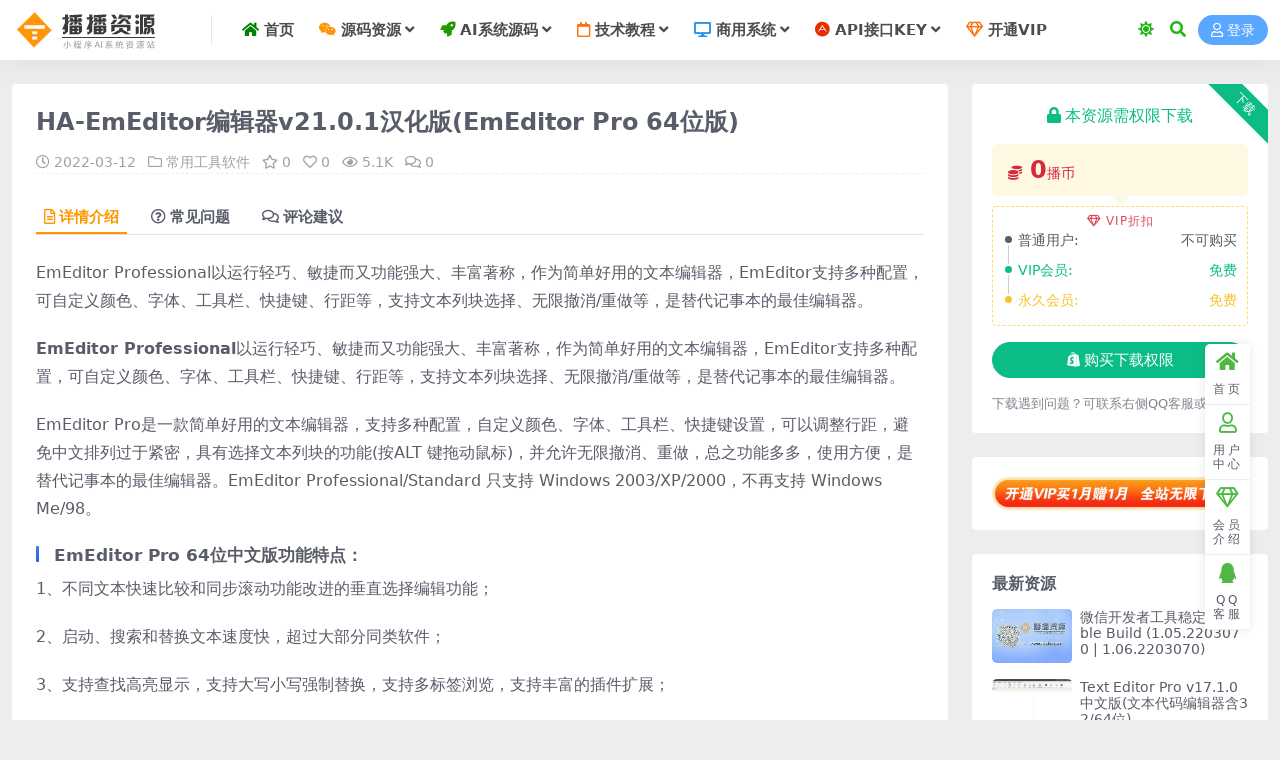

--- FILE ---
content_type: text/html; charset=UTF-8
request_url: https://www.ttbobo.com/888.html
body_size: 12864
content:
<!DOCTYPE html>
<html lang="zh-CN" data-bs-theme="light">
<head>
	<meta http-equiv="Content-Type" content="text/html; charset=UTF-8">
	<meta name="viewport" content="width=device-width, initial-scale=1">
	<link rel="profile" href="https://gmpg.org/xfn/11">
	<meta name='robots' content='max-image-preview:large, index, follow' />
<title>HA-EmEditor编辑器v21.0.1汉化版(EmEditor Pro 64位版) – 播播资源</title>
<meta name="description" content="EmEditor Professional以运行轻巧、敏捷而又功能强大、丰富著称，作为简单好用的文本编辑器，EmEditor支持多种配置，可自定义颜色、字体、工具栏、快捷键、行距等，支持文本列块选择、" />
<link href="https://img.cxhao.com/2024/08/20240830172552685.png" rel="icon">
<link rel='stylesheet' id='leaflet-css-css' href='https://www.ttbobo.com/wp-content/plugins/meow-lightbox/app/style.min.css?ver=1753612446' media='all' />
<link rel='stylesheet' id='csf-fa5-css' href='https://www.ttbobo.com/wp-content/themes/riprov8/assets/css/font-awesome/css/all.min.css?ver=5.15.4' media='all' />
<link rel='stylesheet' id='csf-fa5-v4-shims-css' href='https://www.ttbobo.com/wp-content/themes/riprov8/assets/css/font-awesome/css/v4-shims.min.css?ver=5.15.4' media='all' />
<link rel='stylesheet' id='main-css' href='https://www.ttbobo.com/wp-content/themes/riprov8/assets/css/main.min.css?ver=8.3' media='all' />
<link rel='stylesheet' id='codecolorer-css' href='https://www.ttbobo.com/wp-content/plugins/codecolorer/codecolorer.css?ver=0.10.1' media='screen' />
<script src="https://www.ttbobo.com/wp-includes/js/dist/hooks.min.js?ver=2810c76e705dd1a53b18" id="wp-hooks-js"></script>
<script src="https://www.ttbobo.com/wp-includes/js/dist/i18n.min.js?ver=5e580eb46a90c2b997e6" id="wp-i18n-js"></script>
<script id="wp-i18n-js-after">
wp.i18n.setLocaleData( { 'text direction\u0004ltr': [ 'ltr' ] } );
</script>
<script id="mwl-build-js-js-extra">
var mwl_settings = {"api_url":"https:\/\/www.ttbobo.com\/wp-json\/meow-lightbox\/v1\/","rest_nonce":"861c21fde5","plugin_url":"https:\/\/www.ttbobo.com\/wp-content\/plugins\/meow-lightbox\/classes\/","settings":{"rtf_slider_fix":false,"engine":"default","backdrop_opacity":85,"theme":"dark","orientation":"auto","selector":".entry-content, .gallery, .mgl-gallery, .wp-block-gallery,  .wp-block-image","selector_ahead":false,"deep_linking":false,"deep_linking_slug":"mwl","social_sharing":false,"social_sharing_facebook":true,"social_sharing_twitter":true,"social_sharing_pinterest":true,"separate_galleries":false,"animation_toggle":"none","animation_speed":"normal","low_res_placeholder":false,"wordpress_big_image":false,"right_click_protection":true,"magnification":true,"anti_selector":".blog, .archive, .emoji, .attachment-post-image, .no-lightbox","preloading":false,"download_link":false,"caption_source":"caption","caption_ellipsis":true,"exif":{"title":true,"caption":true,"camera":true,"lens":true,"date":false,"date_timezone":false,"shutter_speed":true,"aperture":true,"focal_length":true,"iso":true,"keywords":false},"slideshow":{"enabled":false,"timer":3000},"map":{"enabled":false}}};
</script>
<script src="https://www.ttbobo.com/wp-content/plugins/meow-lightbox/app/lightbox.js?ver=1753612446" id="mwl-build-js-js"></script>
<script src="https://www.ttbobo.com/wp-content/themes/riprov8/assets/js/jquery.min.js?ver=3.6.0" id="jquery-js"></script>
<link rel="canonical" href="https://www.ttbobo.com/888.html" />
<style type="text/css">
@media (min-width: 1200px){ .container-xl, .container-lg, .container-md, .container-sm, .container { max-width: 1500px; } }.section-title {font-size: 18px;font-weight: 500;letter-spacing: .2px;margin-bottom: 40px;position: relative;text-align: left;}
.section-title:before {background-color: #e6e6e6;content: ""; height: 1px;left: 0;margin-top: -1px;position: absolute;top: 50%;width: 100%;}
.section-title span {background-color: #f6f6f6;padding: 4px 15px;position: relative;letter-spacing: 2px;font-weight: 600;background: #fff;border-radius: 4px;}
</style><style type="text/css">.heading{width:0播币;}.heading{width:0.N折;}.heading{width:22个;}</style></head>

<body class="post-template-default single single-post postid-888 single-format-standard"><script type="application/javascript" id="mwl-data-script">
var mwl_data = {"4995":{"success":true,"file":"https:\/\/img.cxhao.com\/2023\/09\/1695710783-9579cc6d702e05d.png","file_srcset":"https:\/\/img.cxhao.com\/2023\/09\/1695710783-9579cc6d702e05d.png 736w, https:\/\/img.cxhao.com\/2023\/09\/1695710783-9579cc6d702e05d-300x39.png 300w, https:\/\/img.cxhao.com\/2023\/09\/1695710783-9579cc6d702e05d-255x33.png 255w","file_sizes":"(max-width: 736px) 100vw, 736px","dimension":{"width":736,"height":96},"download_link":"https:\/\/img.cxhao.com\/2023\/09\/1695710783-9579cc6d702e05d.png","data":{"id":4995,"title":"vipy","caption":"","description":"","gps":"N\/A","copyright":"N\/A","camera":"N\/A","date":"","lens":"N\/A","aperture":"N\/A","focal_length":"N\/A","iso":"N\/A","shutter_speed":"N\/A","keywords":"N\/A"}},"889":{"success":true,"file":"https:\/\/img.cxhao.com\/2022\/03\/1647091177-06bd5f6c505d3b3.jpg","file_srcset":"https:\/\/img.cxhao.com\/2022\/03\/1647091177-06bd5f6c505d3b3.jpg 500w, https:\/\/img.cxhao.com\/2022\/03\/1647091177-06bd5f6c505d3b3-300x212.jpg 300w, https:\/\/img.cxhao.com\/2022\/03\/1647091177-06bd5f6c505d3b3-212x150.jpg 212w","file_sizes":"(max-width: 500px) 100vw, 500px","dimension":{"width":500,"height":353},"download_link":"https:\/\/img.cxhao.com\/2022\/03\/1647091177-06bd5f6c505d3b3.jpg","data":{"id":889,"title":"1647091177-06bd5f6c505d3b3","caption":"","description":"","gps":"N\/A","copyright":"N\/A","camera":"N\/A","date":"","lens":"N\/A","aperture":"N\/A","focal_length":"N\/A","iso":"N\/A","shutter_speed":"N\/A","keywords":"N\/A"}}};
</script>



<header class="site-header">

    <div class="container"> <!-- container-fluid px-lg-5 -->
	    <div class="navbar">
	      <!-- logo -->
	      <div class="logo-wrapper">
<a rel="nofollow noopener noreferrer" href="https://www.ttbobo.com/"><img class="logo regular" data-light="https://img.cxhao.com/2024/08/20240830174058527.png" data-dark="https://img.cxhao.com/2024/08/20240830174428695.png" src="https://img.cxhao.com/2024/08/20240830174058527.png" alt="播播资源"></a></div>

	      <div class="sep"></div>
	      
	      <nav class="main-menu d-none d-lg-block">
	        <ul id="header-navbar" class="nav-list"><li class="menu-item"><a href="https://www.ttbobo.com/"><span><i class="fa fa-home" style="color:green"></i> 首页</span></a></li>
<li class="menu-item menu-item-has-children"><a href="https://www.ttbobo.com/weixinxcx"><span><i class="fa fa-weixin" style="color:#ff960a"></i> 源码资源</span></a>
<ul class="sub-menu">
	<li class="menu-item"><a href="https://www.ttbobo.com/shop"><span><i class="fab fa-weixin" style="color:#ff7109"></i> 小程序商城</span></a></li>
	<li class="menu-item"><a href="https://www.ttbobo.com/weixinsystem"><span><i class="fas fa-mobile-alt" style="color:#2196F3"></i> 小程序独立版</span></a></li>
	<li class="menu-item"><a href="https://www.ttbobo.com/weixincode"><span><i class="fab fa-weixin" style="color:green"></i> 公众号源码</span></a></li>
	<li class="menu-item menu-item-has-children"><a href="https://www.ttbobo.com/phpcode"><span><i class="fas fa-desktop" style="color:#ff7109"></i> 网站系统源码</span></a>
	<ul class="sub-menu">
		<li class="menu-item"><a href="https://www.ttbobo.com/phpcode-phpcode"><span><i class="fas fa-arrow-circle-right" style="color:#34495e"></i> PHP精品源码</span></a></li>
		<li class="menu-item"><a href="https://www.ttbobo.com/pbootcms"><span><i class="fa fa-television" style="color:green"></i> pbootcms模板</span></a></li>
		<li class="menu-item"><a href="https://www.ttbobo.com/eyoucms"><span><i class="fa fa-television" style="color:green"></i> eyoucms模板</span></a></li>
		<li class="menu-item"><a href="https://www.ttbobo.com/wordpressdown"><span><i class="fas fa-book-open" style="color:#00BCD4"></i> WordPress主题</span></a></li>
	</ul>
</li>
</ul>
</li>
<li class="menu-item menu-item-has-children"><a href="https://www.ttbobo.com/aicodes"><span><i class="fas fa-rocket" style="color:#269900"></i> AI系统源码</span></a>
<ul class="sub-menu">
	<li class="menu-item"><a href="https://www.ttbobo.com/aicode"><span><i class="fas fa-laptop-code" style="color:#2196f3"></i> AI系统源码</span></a></li>
	<li class="menu-item"><a href="https://www.ttbobo.com/aisystem"><span><i class="fas fa-comments-dollar" style="color:#ff9900"></i> AI使用教程</span></a></li>
	<li class="menu-item"><a href="https://www.ttbobo.com/install"><span><i class="fab fa-instalod" style="color:#ff7109"></i> 系统安装教程</span></a></li>
</ul>
</li>
<li class="menu-item menu-item-has-children"><a href="https://www.ttbobo.com/technical"><span><i class="fa fa-calendar-o" style="color:#ff7109"></i> 技术教程</span></a>
<ul class="sub-menu">
	<li class="menu-item"><a href="https://www.ttbobo.com/help"><span><i class="fab fa-weixin" style="color:green"></i> 技术教程文档</span></a></li>
	<li class="menu-item"><a href="https://www.ttbobo.com/wordpresshelp"><span><i class="fas fa-bowling-ball" style="color:#ff6633"></i> WordPress</span></a></li>
	<li class="menu-item"><a href="https://www.ttbobo.com/software"><span><i class="fas fa-tools" style="color: #ff8000;"></i>   常用工具软件</span></a></li>
</ul>
</li>
<li class="menu-item menu-item-has-children"><a href="https://www.ttbobo.com/system"><span><i class="fas fa-desktop" style="color:#2196F3"></i> 商用系统</span></a>
<ul class="sub-menu">
	<li class="menu-item"><a href="https://www.ttbobo.com/genuinesoftware"><span><i class="fas fa-laptop" style="color:#00b300"></i> 正版系统源码</span></a></li>
	<li class="menu-item"><a href="https://www.ttbobo.com/saas"><span><i class="fas fa-laptop-code" style="color:#ff7f00"></i> 正版SAAS服务</span></a></li>
</ul>
</li>
<li class="menu-item menu-item-has-children"><a href="https://www.ttbobo.com/api"><span><i class="fab fa-adn" style="color:#e62e00"></i> API接口KEY</span></a>
<ul class="sub-menu">
	<li class="menu-item"><a href="https://www.ttbobo.com/chatgpt"><span><i class="fas fa-arrow-circle-right" style="color:red"></i>  OpenAI-API</span></a></li>
	<li class="menu-item"><a href="https://www.ttbobo.com/midjourney"><span><i class="far fa-image" style="color:green"></i> Midjourney-API</span></a></li>
</ul>
</li>
<li class="menu-item"><a href="https://www.ttbobo.com/vip"><span class="diamond-vip"><a href="/vip-prices" target="_blank" rel="noopener"><i class="fa fa-diamond" aria-hidden="true" style="color:#ff7109"></i> 开通VIP</a></span></a></li>
</ul>	      </nav>
	      
	      <div class="actions">
	        

	<span class="action-btn toggle-color" rel="nofollow noopener noreferrer">
		<span title="亮色模式" data-mod="light" class="show"><i class="fas fa-sun"></i></span>
		<span title="深色模式" data-mod="dark" class=""><i class="fas fa-moon"></i></span>
	</span>

	<span class="action-btn toggle-search" rel="nofollow noopener noreferrer" title="站内搜索"><i class="fas fa-search"></i></span>




	<a class="action-btn login-btn btn-sm btn" rel="nofollow noopener noreferrer" href="https://www.ttbobo.com/login?redirect_to=https%3A%2F%2Fwww.ttbobo.com%2F888.html"><i class="far fa-user me-1"></i>登录</a>


	        <div class="burger d-flex d-lg-none"><i class="fas fa-bars"></i></div>
	      </div>

	      	      <div class="navbar-search">
<div class="search-form">
    <form method="get" action="https://www.ttbobo.com/">
        
        <div class="search-fields">
          <input type="text" class="" placeholder="输入关键词 回车..." autocomplete="off" value="" name="s" required="required">
          <button title="点击搜索" type="submit"><i class="fas fa-search"></i></button>
      </div>
  </form>
</div>
</div>
		  	      
	    </div>
    </div>

</header>

<div class="header-gap"></div>


<!-- **************** MAIN CONTENT START **************** -->
<main>
	




<div class="container mt-2 mt-sm-4">
	<div class="row g-2 g-md-3 g-lg-4">

		<div class="content-wrapper col-md-12 col-lg-9" data-sticky-content>
			<div class="card">

									<div class="article-header">
						<h1 class="post-title mb-2 mb-lg-3">HA-EmEditor编辑器v21.0.1汉化版(EmEditor Pro 64位版)</h1>						<div class="article-meta">
								<span class="meta-date"><i class="far fa-clock me-1"></i>2022-03-12</span>

	<span class="meta-cat-dot"><i class="far fa-folder me-1"></i><a href="https://www.ttbobo.com/software">常用工具软件</a></span>

	<span class="meta-fav d-none d-md-inline-block"><i class="far fa-star me-1"></i>0</span>

	<span class="meta-likes d-none d-md-inline-block"><i class="far fa-heart me-1"></i>0</span>

	<span class="meta-views"><i class="far fa-eye me-1"></i>5.1K</span>

	<span class="meta-comment"><a href="https://www.ttbobo.com/888.html#comments"><i class="far fa-comments me-1"></i>0</a></span>


	<span class="meta-edit"></span></span>
						</div>
					</div>
				
				
				
				

<div class="single-content-nav">
  <ul class="nav nav-pills" id="pills-tab" role="tablist">

    <li class="nav-item" role="presentation">
      <a class="nav-link active" id="pills-details-tab" data-toggle="pill" href="#pills-details" role="tab" aria-controls="pills-details" aria-selected="true"><i class="far fa-file-alt me-1"></i>详情介绍</a>
    </li>

        <li class="nav-item" role="presentation">
      <a class="nav-link" id="pills-faq-tab" data-toggle="pill" href="#pills-faq" role="tab" aria-controls="pills-faq" aria-selected="false"><i class="far fa-question-circle me-1"></i>常见问题</a>
    </li>
    
        <li class="nav-item" role="presentation">
      <a class="nav-link" id="pills-comments-tab" data-toggle="pill" href="#pills-comments" role="tab" aria-controls="pills-comments" aria-selected="false"><i class="fa fa-comments-o me-1"></i>评论建议</a>
    </li>
        
  </ul>
</div>


<div class="tab-content" id="pills-tabContent">
	<div class="tab-pane fade show active" id="pills-details" role="tabpanel" aria-labelledby="pills-details-tab">
		
		<article class="post-content post-888 post type-post status-publish format-standard has-post-thumbnail hentry category-software" >
			<p>EmEditor Professional以运行轻巧、敏捷而又功能强大、丰富著称，作为简单好用的文本编辑器，EmEditor支持多种配置，可自定义颜色、字体、工具栏、快捷键、行距等，支持文本列块选择、无限撤消/重做等，是替代记事本的最佳编辑器。</p>
<p><strong>EmEditor Professional</strong>以运行轻巧、敏捷而又功能强大、丰富著称，作为简单好用的文本编辑器，EmEditor支持多种配置，可自定义颜色、字体、工具栏、快捷键、行距等，支持文本列块选择、无限撤消/重做等，是替代记事本的最佳编辑器。</p>
<p>EmEditor Pro是一款简单好用的文本编辑器，支持多种配置，自定义颜色、字体、工具栏、快捷键设置，可以调整行距，避免中文排列过于紧密，具有选择文本列块的功能(按ALT 键拖动鼠标)，并允许无限撤消、重做，总之功能多多，使用方便，是替代记事本的最佳编辑器。EmEditor Professional/Standard 只支持 Windows 2003/XP/2000，不再支持 Windows Me/98。</p>
<h3>EmEditor Pro 64位中文版功能特点：</h3>
<p>1、不同文本快速比较和同步滚动功能改进的垂直选择编辑功能；</p>
<p>2、启动、搜索和替换文本速度快，超过大部分同类软件；</p>
<p>3、支持查找高亮显示，支持大写小写强制替换，支持多标签浏览，支持丰富的插件扩展；</p>
<p>5、支持自己动手制作免安装版 ，不写系统注册表，配置文件不丢失。</p>
<h3>功能特点</h3>
<p>1、优化打开大文件</p>
<p>2、宏工具栏</p>
<p>3、击键和鼠标操作的记录和回放</p>
<p>4、新的对象，属性，和宏的方法</p>
<p>5、关键字高亮</p>
<p>6、正则表达式搜索和突出</p>
<p>7、外部工具</p>
<p>8、插件使用自定义栏</p>
<p>9、自定义键盘，工具栏，菜单，字体和颜色</p>
<p>10、拖放</p>
<p>11、自动保存/备份</p>
<p>12、箱选择模式（与ALT键鼠标选择）</p>
<p>13、可点击的网址和电子邮件地址</p>
<p>14、窗口可以被分割到最多4个窗格</p>
<p>15、可以定义多种配置和关联的文件扩展名</p>
<p>16、可以节省备份到回收站</p>
<p>17、可以打开最近使用的文件，从任务栏上的托盘图标</p>
<p>18、快捷键插入重音符号和特殊字符</p>
<p>19、应用程序的错误处理程序支持</p>
<p>20、64位版本可用</p>
<p>21、Windows Vista的准备</p>
<p>22、快速e – mail支持</p>
<p align="center"><img fetchpriority="high" decoding="async" class="aligncenter size-full wp-image-889" title="1647091177-06bd5f6c505d3b3" src="https://img.cxhao.com/2022/03/1647091177-06bd5f6c505d3b3.jpg" alt="1647091177-06bd5f6c505d3b3" width="500" height="353" srcset="https://img.cxhao.com/2022/03/1647091177-06bd5f6c505d3b3.jpg 500w, https://img.cxhao.com/2022/03/1647091177-06bd5f6c505d3b3-300x212.jpg 300w, https://img.cxhao.com/2022/03/1647091177-06bd5f6c505d3b3-212x150.jpg 212w" sizes="(max-width: 500px) 100vw, 500px" data-mwl-img-id="889" /></p>
<h3 id="gxrz">更新日志</h3>
<p>使用最近 CPU 中的 AVX-2 指令集提高了打开非常大的文件，筛选和全部替换的速度。</p>
<p>– 添加了“清除内容”命令。此命令仅适用于 CSV 单元格选择模式，它可以清除所选单元格中的内容。默认情况下，这个版本将 DELETE 键分配给清除内容命令，执行删除命令则会删除内容和分隔符。</p>
<p>– 提高了 EmEditor 的速度，特别是当打开的文档包含很长的行时。</p>
<p>– 使用多线程代码提高了排序和删除重复行命令的速度。</p>
<p>*新增选项</p>
<p>– 在“自定义”对话框的“搜索”页面上添加了“提示当增量搜索需要很长时间才能完成时”复选框。</p>
<p>– 添加了“转换右移一个单词命令的行为”和“转换左移一个单词命令的行为”复选框到“自定义”对话框中的“编辑”页面上。</p>
<p>*新增命令</p>
<p>– 清除内容 (仅限单元格选择模式)</p>
<p>修正了在 Beta 2 中发现的问题</p>
<p>&nbsp;</p>
<div class="c_des_content">
<div class="keyText">
<h3>激活密钥终身授权正版注册密钥：DMAZM-WHY52-AX222-ZQJXN-79JXH</h3>
</div>
</div>

			<div class="entry-copyright">
	<i class="fas fa-info-circle me-1"></i>服务声明： 本网站除正版商用版块可商用外，其他所有发布的源码、软件和资料均为作者提供或网友推荐收集各大资源网站整理而来，仅供功能验证和学习研究使用，您必须在下载后24小时内删除。不得使用于非法商业用途，不得违反国家法律，否则后果自负！一切关于该资源商业行为与本站无关。如果您喜欢该程序，请支持购买正版源码，得到更好的正版服务。如有侵犯你的版权合法权益，请邮件或QQ：3089659733与我们联系处理删除（邮箱:ynzsy@qq.com），本站将立即更正。</div>
		</article>

		
		
		
<div class="entry-social">

	<div class="row mt-2 mt-lg-3">
		
		<div class="col">
					</div>

		<div class="col-auto">
			
						<a class="btn btn-sm btn-info-soft post-share-btn" href="javascript:void(0);"><i class="fas fa-share-alt me-1"></i>分享</a>
			
						<a class="btn btn-sm btn-success-soft post-fav-btn" href="javascript:void(0);" data-is="1"><i class="far fa-star me-1"></i></i>收藏</a>
			
						<a class="btn btn-sm btn-danger-soft post-like-btn" href="javascript:void(0);" data-text="已点赞"><i class="far fa-heart me-1"></i>点赞(<span class="count">0</span>)</a>
			
		</div>
	</div>

</div>	</div>


		<div class="tab-pane fade" id="pills-faq" role="tabpanel" aria-labelledby="pills-faq-tab">
	
	    <ol class="list-group list-group-numbered">
		  		  	<li class="list-group-item list-group-item-info d-flex justify-content-between align-items-start">
			    <div class="ms-2 me-auto">
			      <div class="fw-bold">免费下载或者VIP会员资源能否直接商用？</div>
			      <div class="text-muted">本站商用系统版块所有资源均来源于官方正版，商用正版官方同步更新，商用系统或者SAAS账号服务更安全更放心！其他可下载的资源均只能用于参考学习用，请勿直接商用。若由于商用引起版权纠纷，一切责任均由使用者承担。更多说明请参考 VIP介绍。</div>
			    </div>
			</li>
	    		  	<li class="list-group-item list-group-item-info d-flex justify-content-between align-items-start">
			    <div class="ms-2 me-auto">
			      <div class="fw-bold">提示下载完但解压或打开不了？</div>
			      <div class="text-muted">最常见的情况是下载不完整: 可对比下载完压缩包的与网盘上的容量，若小于网盘提示的容量则是这个原因。这是浏览器下载的bug，建议用百度网盘软件或迅雷下载。 若排除这种情况，可在对应资源底部留言，或联络我们。</div>
			    </div>
			</li>
	    		  	<li class="list-group-item list-group-item-info d-flex justify-content-between align-items-start">
			    <div class="ms-2 me-auto">
			      <div class="fw-bold">找不到素材资源介绍文章里的示例图片？</div>
			      <div class="text-muted">对于会员专享、整站源码、程序插件、网站模板、网页模版等类型的素材，文章内用于介绍的图片通常并不包含在对应可供下载素材包内。这些相关商业图片需另外购买，且本站不负责(也没有办法)找到出处。 同样地一些字体文件也是这种情况，但部分素材会在素材包内有一份字体下载链接清单。</div>
			    </div>
			</li>
	    		  	<li class="list-group-item list-group-item-info d-flex justify-content-between align-items-start">
			    <div class="ms-2 me-auto">
			      <div class="fw-bold">付款后无法显示下载地址或者无法查看内容？</div>
			      <div class="text-muted">如果您已经成功付款但是网站没有弹出成功提示，请联系客服提供付款信息为您处理，或者会员中心提交工单处理</div>
			    </div>
			</li>
	    		  	<li class="list-group-item list-group-item-info d-flex justify-content-between align-items-start">
			    <div class="ms-2 me-auto">
			      <div class="fw-bold">购买该资源后，可以退款吗？</div>
			      <div class="text-muted">源码素材属于虚拟商品，具有可复制性，可传播性，一旦授予，不接受任何形式的退款、换货要求。请您在购买获取之前确认好 是您所需要的资源。商用正版系统可单独联系客服处理。</div>
			    </div>
			</li>
	    		</ol>

	</div>
	
		<div class="tab-pane fade" id="pills-comments" role="tabpanel" aria-labelledby="pills-comments-tab">
	
<div id="comments" class="entry-comments">
	

	<h2 class="comments-title"><i class="fas fa-comment-dots me-1"></i>评论(0)</h2>

		<div id="respond" class="comment-respond">
		<h3 id="reply-title" class="comment-reply-title">提示：请文明发言</h3><div class="d-flex align-content-center justify-content-center"><a rel="nofollow noopener noreferrer" href="https://www.ttbobo.com/login?redirect_to=https%3A%2F%2Fwww.ttbobo.com%2F888.html" class="login-btn btn btn-sm btn-dark px-4 rounded-pill mb-5"><i class="far fa-user me-1"></i>登录后评论</a></div>	</div><!-- #respond -->
	


	

</div>
	</div>
	
</div>


			</div>
			
			

<div class="entry-navigation">
    <div class="row g-3">
                <div class="col-lg-6 col-12">
            <a class="entry-page-prev" href="https://www.ttbobo.com/875.html" title="WebStorm2020 开发工具破解版免激活版(内置汉化文件和注册码)">
                <div class="entry-page-icon"><i class="fas fa-arrow-left"></i></div>
                <div class="entry-page-info">
                    <span class="d-block rnav">上一篇</span>
                    <div class="title">WebStorm2020 开发工具破解版免激活版(内置汉化文件和注册码)</div>
                </div>
            </a>
        </div>
                        <div class="col-lg-6 col-12">
            <a class="entry-page-next" href="https://www.ttbobo.com/892.html" title="EmEditor及永久授权正版激活密钥V21.3.0官方正式版（32位 /64位）">
                <div class="entry-page-info">
                    <span class="d-block rnav">下一篇</span>
                    <div class="title">EmEditor及永久授权正版激活密钥V21.3.0官方正式版（32位 /64位）</div>
                </div>
                <div class="entry-page-icon"><i class="fas fa-arrow-right"></i></div>
            </a>
        </div>
            </div>
</div>			
			
<div class="related-posts">
   <h2 class="related-posts-title"><i class="fab fa-hive me-1"></i>相关文章</h2>
   <div class="row g-2 g-md-3 row-cols-2 row-cols-md-3 row-cols-lg-4">
    

	<div class="col">
		<article class="post-item item-grid">

			<div class="tips-badge position-absolute top-0 start-0 z-1 m-2">
				
				
			</div>
			

<div class="entry-media ratio ratio-3x2">
	<a target="" class="media-img lazy bg-cover bg-center" href="https://www.ttbobo.com/6744.html" title="CertifyTheWeb_V6.0.13服务器Windows IIS服务器Let's Encrypt免费证书SSL安装生成器" data-bg="https://img.cxhao.com/2024/06/1718951598-6c2e9fae50ac209-255x114.png">

		
		<!-- 音视频缩略图 -->
		
	</a>
</div>			<div class="entry-wrapper">
									<div class="entry-cat-dot"><a href="https://www.ttbobo.com/software">常用工具软件</a> <a href="https://www.ttbobo.com/help">教程资源</a></div>
				
				<h2 class="entry-title">
					<a target="" href="https://www.ttbobo.com/6744.html" title="CertifyTheWeb_V6.0.13服务器Windows IIS服务器Let's Encrypt免费证书SSL安装生成器">CertifyTheWeb_V6.0.13服务器Windows IIS服务器Let's Encrypt免费证书SSL安装生成器</a>
				</h2>

									<div class="entry-desc">Certify最新版是一款安全可靠的SSL证书管理工具。Certify The Web官方版软件功能强大，兼容</div>
				
				
<div class="entry-meta">

		<span class="meta-date"><i class="far fa-clock me-1"></i><time class="pub-date" datetime="2024-06-21T14:39:38+08:00">2 年前</time></span>
	
		<span class="meta-likes d-none d-md-inline-block"><i class="far fa-heart me-1"></i>0</span>
	
		<span class="meta-fav d-none d-md-inline-block"><i class="far fa-star me-1"></i>0</span>
	
		<span class="meta-views"><i class="far fa-eye me-1"></i>3.0K</span>
	
		<span class="meta-price"><i class="fas fa-coins me-1"></i>0</span>
	
</div>			</div>
		</article>
	</div>



	<div class="col">
		<article class="post-item item-grid">

			<div class="tips-badge position-absolute top-0 start-0 z-1 m-2">
				
				
			</div>
			

<div class="entry-media ratio ratio-3x2">
	<a target="" class="media-img lazy bg-cover bg-center" href="https://www.ttbobo.com/4921.html" title="Navicat 16破解版永久激活注册码(附图文安装教程) 站长必备软件工具" data-bg="https://img.cxhao.com/2023/09/1695105269-4f9c9515035d08a-180x150.png">

		
		<!-- 音视频缩略图 -->
		
	</a>
</div>			<div class="entry-wrapper">
									<div class="entry-cat-dot"><a href="https://www.ttbobo.com/software">常用工具软件</a> <a href="https://www.ttbobo.com/help">教程资源</a></div>
				
				<h2 class="entry-title">
					<a target="" href="https://www.ttbobo.com/4921.html" title="Navicat 16破解版永久激活注册码(附图文安装教程) 站长必备软件工具">Navicat 16破解版永久激活注册码(附图文安装教程) 站长必备软件工具</a>
				</h2>

									<div class="entry-desc">Navicat 是一款强大的数据库管理和设计工具，支持 Win、macOS 和 linux。直观的 GUI 让</div>
				
				
<div class="entry-meta">

		<span class="meta-date"><i class="far fa-clock me-1"></i><time class="pub-date" datetime="2023-09-19T14:36:02+08:00">2 年前</time></span>
	
		<span class="meta-likes d-none d-md-inline-block"><i class="far fa-heart me-1"></i>0</span>
	
		<span class="meta-fav d-none d-md-inline-block"><i class="far fa-star me-1"></i>0</span>
	
		<span class="meta-views"><i class="far fa-eye me-1"></i>26.1K</span>
	
		<span class="meta-price"><i class="fas fa-coins me-1"></i>0</span>
	
</div>			</div>
		</article>
	</div>



	<div class="col">
		<article class="post-item item-grid">

			<div class="tips-badge position-absolute top-0 start-0 z-1 m-2">
				
				
			</div>
			

<div class="entry-media ratio ratio-3x2">
	<a target="" class="media-img lazy bg-cover bg-center" href="https://www.ttbobo.com/782.html" title="Navicat for MySQL 15破解版（附注册机） 站长必备软件工具" data-bg="https://img.cxhao.com/2022/03/1647088716-59b0889bdad3b7d-208x150.jpg">

		
		<!-- 音视频缩略图 -->
		
	</a>
</div>			<div class="entry-wrapper">
									<div class="entry-cat-dot"><a href="https://www.ttbobo.com/software">常用工具软件</a></div>
				
				<h2 class="entry-title">
					<a target="" href="https://www.ttbobo.com/782.html" title="Navicat for MySQL 15破解版（附注册机） 站长必备软件工具">Navicat for MySQL 15破解版（附注册机） 站长必备软件工具</a>
				</h2>

									<div class="entry-desc">对于一名有关计算机专业的朋友们而言，一定对SQL不会感到陌生，今日小编为大家带来了这款MySQL管理工具：Na</div>
				
				
<div class="entry-meta">

		<span class="meta-date"><i class="far fa-clock me-1"></i><time class="pub-date" datetime="2022-03-12T20:41:12+08:00">4 年前</time></span>
	
		<span class="meta-likes d-none d-md-inline-block"><i class="far fa-heart me-1"></i>0</span>
	
		<span class="meta-fav d-none d-md-inline-block"><i class="far fa-star me-1"></i>0</span>
	
		<span class="meta-views"><i class="far fa-eye me-1"></i>6.2K</span>
	
		<span class="meta-price"><i class="fas fa-coins me-1"></i>0</span>
	
</div>			</div>
		</article>
	</div>



	<div class="col">
		<article class="post-item item-grid">

			<div class="tips-badge position-absolute top-0 start-0 z-1 m-2">
				
				
			</div>
			

<div class="entry-media ratio ratio-3x2">
	<a target="" class="media-img lazy bg-cover bg-center" href="https://www.ttbobo.com/863.html" title="字节跳动 小程序开发者工具（小程序正式版 / 小游戏正式版2022-03-11)" data-bg="https://img.cxhao.com/2022/03/1647090392-f0224d36c054015-237x150.jpg">

		
		<!-- 音视频缩略图 -->
		
	</a>
</div>			<div class="entry-wrapper">
									<div class="entry-cat-dot"><a href="https://www.ttbobo.com/software">常用工具软件</a></div>
				
				<h2 class="entry-title">
					<a target="" href="https://www.ttbobo.com/863.html" title="字节跳动 小程序开发者工具（小程序正式版 / 小游戏正式版2022-03-11)">字节跳动 小程序开发者工具（小程序正式版 / 小游戏正式版2022-03-11)</a>
				</h2>

									<div class="entry-desc">说到字节跳动大家可能第一时间想到的是抖音App、今日头条App等移动端产品。但是今天小编为大家介绍的是这款字节</div>
				
				
<div class="entry-meta">

		<span class="meta-date"><i class="far fa-clock me-1"></i><time class="pub-date" datetime="2022-03-12T21:11:01+08:00">4 年前</time></span>
	
		<span class="meta-likes d-none d-md-inline-block"><i class="far fa-heart me-1"></i>0</span>
	
		<span class="meta-fav d-none d-md-inline-block"><i class="far fa-star me-1"></i>0</span>
	
		<span class="meta-views"><i class="far fa-eye me-1"></i>5.3K</span>
	
	
</div>			</div>
		</article>
	</div>

    </div>
</div>

			
		</div>

		<div class="sidebar-wrapper col-md-12 col-lg-3 h-100" data-sticky>
			<div class="sidebar">
				<div id="ri_post_pay_widget-8" class="widget post-buy-widget">

<div class="ri-down-warp" data-resize="bottom">
    <span class="down-msg">
        下载</span>
            <div class="down-buy-warp">
                    <div class="buy-title"><i class="fas fa-lock me-1"></i></i>本资源需权限下载</div>

            <div class="buy-desc">
                
                <div class="prices-desc">
                    <div class="prices-default">
                        <i class="fas fas fa-coins me-1"></i>
                        <span>0</span>播币                    </div>
                </div> 

                <div class="prices-rate">

                    
                    <ul class="prices-info">
                        <a class="vip-rete-tips" href="https://www.ttbobo.com/vip-prices" rel="nofollow noopener noreferrer" target="_blank"><i class="far fa-gem me-1"></i>VIP折扣</a>
                    <li class="price-item no">普通用户: <span>不可购买</span></li><li class="price-item vip">VIP会员: <span>免费</span></li><li class="price-item boosvip">永久会员: <span>免费</span></li>                    </ul>
                </div> 
            </div>


            <div class="buy-btns">
              <button class="btn btn-danger w-100 rounded-pill js-pay-action" data-id="888" data-type="1" data-info=""><i class="fab fa-shopify me-1"></i>购买下载权限</button>
            </div>


             
        
        </div>

    

    <div class="down-buy-info">

        
        
        
                <p class="text-muted mb-0 mt-3 small">下载遇到问题？可联系右侧QQ客服或反馈</p>
            </div> 

</div>



</div><div id="media_image-2" class="widget widget_media_image"><a href="https://www.ttbobo.com/vip-prices" target="_blank" rel="noopener"><img width="736" height="96" src="https://img.cxhao.com/2023/09/1695710783-9579cc6d702e05d.png" class="image wp-image-4995  attachment-full size-full" alt="" style="max-width: 100%; height: auto;" decoding="async" srcset="https://img.cxhao.com/2023/09/1695710783-9579cc6d702e05d.png 736w, https://img.cxhao.com/2023/09/1695710783-9579cc6d702e05d-300x39.png 300w, https://img.cxhao.com/2023/09/1695710783-9579cc6d702e05d-255x33.png 255w" sizes="(max-width: 736px) 100vw, 736px" data-mwl-img-id="4995" /></a></div><div id="ri_sidebar_posts_widget-6" class="widget sidebar-posts-list">
<h5 class="widget-title">最新资源</h5>

<div class="row g-3 row-cols-1">
  
    <div class="col">
      <article class="post-item item-list">

        <div class="entry-media ratio ratio-3x2 col-auto">
          <a target="" class="media-img lazy" href="https://www.ttbobo.com/667.html" title="微信开发者工具稳定版 Stable Build (1.05.2203070 | 1.06.2203070)" data-bg="https://img.cxhao.com/2023/03/1679382070-3e145fb8a29254d.jpg"></a>
        </div>

        <div class="entry-wrapper">
          <div class="entry-body">
            <h2 class="entry-title">
              <a target="" href="https://www.ttbobo.com/667.html" title="微信开发者工具稳定版 Stable Build (1.05.2203070 | 1.06.2203070)">微信开发者工具稳定版 Stable Build (1.05.2203070 | 1.06.2203070)</a>
            </h2>
          </div>
        </div>

      </article>
    </div>

  
    <div class="col">
      <article class="post-item item-list">

        <div class="entry-media ratio ratio-3x2 col-auto">
          <a target="" class="media-img lazy" href="https://www.ttbobo.com/853.html" title="Text Editor Pro v17.1.0中文版(文本代码编辑器含32/64位)" data-bg="https://img.cxhao.com/2022/03/1647090007-4f7b73a07b8151c-255x150.jpg"></a>
        </div>

        <div class="entry-wrapper">
          <div class="entry-body">
            <h2 class="entry-title">
              <a target="" href="https://www.ttbobo.com/853.html" title="Text Editor Pro v17.1.0中文版(文本代码编辑器含32/64位)">Text Editor Pro v17.1.0中文版(文本代码编辑器含32/64位)</a>
            </h2>
          </div>
        </div>

      </article>
    </div>

  
    <div class="col">
      <article class="post-item item-list">

        <div class="entry-media ratio ratio-3x2 col-auto">
          <a target="" class="media-img lazy" href="https://www.ttbobo.com/888.html" title="HA-EmEditor编辑器v21.0.1汉化版(EmEditor Pro 64位版)" data-bg="https://img.cxhao.com/2022/03/1647091177-06bd5f6c505d3b3-212x150.jpg"></a>
        </div>

        <div class="entry-wrapper">
          <div class="entry-body">
            <h2 class="entry-title">
              <a target="" href="https://www.ttbobo.com/888.html" title="HA-EmEditor编辑器v21.0.1汉化版(EmEditor Pro 64位版)">HA-EmEditor编辑器v21.0.1汉化版(EmEditor Pro 64位版)</a>
            </h2>
          </div>
        </div>

      </article>
    </div>

  
    <div class="col">
      <article class="post-item item-list">

        <div class="entry-media ratio ratio-3x2 col-auto">
          <a target="" class="media-img lazy" href="https://www.ttbobo.com/5783.html" title="Photoshop 2024最新中文破解版v25.4.0.319最新完整版" data-bg="https://img.cxhao.com/2024/02/1708016610-d01a473ab14c6d6-255x147.jpg"></a>
        </div>

        <div class="entry-wrapper">
          <div class="entry-body">
            <h2 class="entry-title">
              <a target="" href="https://www.ttbobo.com/5783.html" title="Photoshop 2024最新中文破解版v25.4.0.319最新完整版">Photoshop 2024最新中文破解版v25.4.0.319最新完整版</a>
            </h2>
          </div>
        </div>

      </article>
    </div>

  
    <div class="col">
      <article class="post-item item-list">

        <div class="entry-media ratio ratio-3x2 col-auto">
          <a target="" class="media-img lazy" href="https://www.ttbobo.com/875.html" title="WebStorm2020 开发工具破解版免激活版(内置汉化文件和注册码)" data-bg="https://img.cxhao.com/2022/03/1647090810-b90f4759f99bf04-207x150.jpg"></a>
        </div>

        <div class="entry-wrapper">
          <div class="entry-body">
            <h2 class="entry-title">
              <a target="" href="https://www.ttbobo.com/875.html" title="WebStorm2020 开发工具破解版免激活版(内置汉化文件和注册码)">WebStorm2020 开发工具破解版免激活版(内置汉化文件和注册码)</a>
            </h2>
          </div>
        </div>

      </article>
    </div>

  
    <div class="col">
      <article class="post-item item-list">

        <div class="entry-media ratio ratio-3x2 col-auto">
          <a target="" class="media-img lazy" href="https://www.ttbobo.com/4921.html" title="Navicat 16破解版永久激活注册码(附图文安装教程) 站长必备软件工具" data-bg="https://img.cxhao.com/2023/09/1695105269-4f9c9515035d08a-180x150.png"></a>
        </div>

        <div class="entry-wrapper">
          <div class="entry-body">
            <h2 class="entry-title">
              <a target="" href="https://www.ttbobo.com/4921.html" title="Navicat 16破解版永久激活注册码(附图文安装教程) 站长必备软件工具">Navicat 16破解版永久激活注册码(附图文安装教程) 站长必备软件工具</a>
            </h2>
          </div>
        </div>

      </article>
    </div>

  
    <div class="col">
      <article class="post-item item-list">

        <div class="entry-media ratio ratio-3x2 col-auto">
          <a target="" class="media-img lazy" href="https://www.ttbobo.com/6744.html" title="CertifyTheWeb_V6.0.13服务器Windows IIS服务器Let's Encrypt免费证书SSL安装生成器" data-bg="https://img.cxhao.com/2024/06/1718951598-6c2e9fae50ac209-255x114.png"></a>
        </div>

        <div class="entry-wrapper">
          <div class="entry-body">
            <h2 class="entry-title">
              <a target="" href="https://www.ttbobo.com/6744.html" title="CertifyTheWeb_V6.0.13服务器Windows IIS服务器Let's Encrypt免费证书SSL安装生成器">CertifyTheWeb_V6.0.13服务器Windows IIS服务器Let's Encrypt免费证书SSL安装生成器</a>
            </h2>
          </div>
        </div>

      </article>
    </div>

  
    <div class="col">
      <article class="post-item item-list">

        <div class="entry-media ratio ratio-3x2 col-auto">
          <a target="" class="media-img lazy" href="https://www.ttbobo.com/782.html" title="Navicat for MySQL 15破解版（附注册机） 站长必备软件工具" data-bg="https://img.cxhao.com/2022/03/1647088716-59b0889bdad3b7d-208x150.jpg"></a>
        </div>

        <div class="entry-wrapper">
          <div class="entry-body">
            <h2 class="entry-title">
              <a target="" href="https://www.ttbobo.com/782.html" title="Navicat for MySQL 15破解版（附注册机） 站长必备软件工具">Navicat for MySQL 15破解版（附注册机） 站长必备软件工具</a>
            </h2>
          </div>
        </div>

      </article>
    </div>

  </div>

</div><div id="ri_sidebar_ranking_widget-2" class="widget sidebar-ranking-list">
<h5 class="widget-title">排行榜</h5>

<div class="row g-3 row-cols-1">
        <div class="col">
        <article class="ranking-item">
          <span class="ranking-num badge bg-primary bg-opacity-50">1</span>
          <h3 class="ranking-title">
            <a target="" href="https://www.ttbobo.com/7343.html" title="WordPress 6.6.2简易中文版下载及安装教程">WordPress 6.6.2简易中文版下载及安装教程</a>
          </h3>
        </article>
      </div>
          <div class="col">
        <article class="ranking-item">
          <span class="ranking-num badge bg-success bg-opacity-50">2</span>
          <h3 class="ranking-title">
            <a target="" href="https://www.ttbobo.com/7624.html" title="支付宝和微信收款码二维码合并工具">支付宝和微信收款码二维码合并工具</a>
          </h3>
        </article>
      </div>
          <div class="col">
        <article class="ranking-item">
          <span class="ranking-num badge bg-warning bg-opacity-50">3</span>
          <h3 class="ranking-title">
            <a target="" href="https://www.ttbobo.com/4921.html" title="Navicat 16破解版永久激活注册码(附图文安装教程) 站长必备软件工具">Navicat 16破解版永久激活注册码(附图文安装教程) 站长必备软件工具</a>
          </h3>
        </article>
      </div>
          <div class="col">
        <article class="ranking-item">
          <span class="ranking-num badge bg-info bg-opacity-50">4</span>
          <h3 class="ranking-title">
            <a target="" href="https://www.ttbobo.com/7400.html" title="JetBrains GoLand-2024.1.4汉化版+含windows系统的GoLand激活教程（GO语言开发工具）">JetBrains GoLand-2024.1.4汉化版+含windows系统的GoLand激活教程（GO语言开发工具）</a>
          </h3>
        </article>
      </div>
          <div class="col">
        <article class="ranking-item">
          <span class="ranking-num badge bg-secondary bg-opacity-50">5</span>
          <h3 class="ranking-title">
            <a target="" href="https://www.ttbobo.com/5718.html" title="Stable diffusion AI人工智能绘画大师最新安装包秋叶大神4.0版本+使用教程">Stable diffusion AI人工智能绘画大师最新安装包秋叶大神4.0版本+使用教程</a>
          </h3>
        </article>
      </div>
          <div class="col">
        <article class="ranking-item">
          <span class="ranking-num badge bg-secondary bg-opacity-50">6</span>
          <h3 class="ranking-title">
            <a target="" href="https://www.ttbobo.com/6908.html" title="一鱼文档v1.1多用户版系统（多用户文档管理,非常适用做帮助文档手机端自适应）">一鱼文档v1.1多用户版系统（多用户文档管理,非常适用做帮助文档手机端自适应）</a>
          </h3>
        </article>
      </div>
    </div>

</div>			</div>
		</div>

	</div>
</div>
</main>
<!-- **************** MAIN CONTENT END **************** -->

<!-- =======================
Footer START -->
<footer class="site-footer py-md-4 py-2 mt-2 mt-md-4">
	<div class="container">

		

<div class="row d-none d-lg-flex mb-3">
  <div class="col-md-4">
    <div class="logo-wrapper">
          </div>
    <div class="logo-wrapper">
<a rel="nofollow noopener noreferrer" href="https://www.ttbobo.com/"><img class="logo regular" data-light="https://img.cxhao.com/2024/08/20240830174058527.png" data-dark="https://img.cxhao.com/2024/08/20240830174428695.png" src="https://img.cxhao.com/2024/08/20240830174058527.png" alt="播播资源"></a></div>
    <p class="small mb-0">本站所有资源均来源于网络收集，仅供参考学习！支持购买正版，品质更有保障！</p>
  </div>

  <div class="col-md-2">
    <h4 class="widget-title">快速导航</h4>
    <ul class="list-unstyled widget-links">
      <li><a href="https://www.ttbobo.com/user">个人中心</a></li><li><a href="https://www.ttbobo.com/tags">标签导航</a></li>    </ul>
  </div>

  <div class="col-md-2">
    <h4 class="widget-title">关于本站</h4>
    <ul class="list-unstyled widget-links">
      <li><a href="https://www.ttbobo.com/vip-prices">VIP介绍</a></li><li><a href="https://www.ttbobo.com/user/ticket">工单提交</a></li>    </ul>
  </div>

  <div class="col-md-4">
    <h4 class="widget-title">联系我们</h4>
    <div class=""></div>
  </div>
</div>


		<div class="text-center small w-100">
			<div>2022-2024 ©  播播资源网 www.ttbobo.com. All rights reserved  <a href="https://beian.miit.gov.cn/" target="_blank">滇ICP备18002480号-12</a>  <a target="_blank" href="http://wpa.qq.com/msgrd?v=3&uin=3089659733&site=qq&menu=yes"><i class="fa fa-qq"></i> QQ咨询：3089659733</a>
<br>正版商用系统除外的所有资源仅用于研究测试严禁用于任何商业目的，一切后果请用户自负。商用请购买正版，本站不对您的使用负任何责任！<br></div>
			<div class=""></div>
		</div>

		
		
	</div>
</footer>
<!-- =======================
Footer END -->


<!-- Back to top rollbar-->
	<div class="rollbar">
		<ul class="actions">
			<li><a target="" href="https://www.ttbobo.com" rel="nofollow noopener noreferrer"><i class="fas fa-home"></i><span>首页</span></a></li><li><a target="" href="https://www.ttbobo.com/user" rel="nofollow noopener noreferrer"><i class="far fa-user"></i><span>用户中心</span></a></li><li><a target="" href="https://www.ttbobo.com/vip-prices" rel="nofollow noopener noreferrer"><i class="fa fa-diamond"></i><span>会员介绍</span></a></li><li><a target="" href="http://wpa.qq.com/msgrd?v=3&amp;uin=3089659733&amp;site=qq&amp;menu=yes" rel="nofollow noopener noreferrer"><i class="fab fa-qq"></i><span>QQ客服</span></a></li>		</ul>
	</div>
<div class="back-top"><i class="fas fa-caret-up"></i></div>

<!-- m-navbar -->
	<div class="m-navbar">
		<ul>
			<li><a target="" href="https://www.ttbobo.com" rel="nofollow noopener noreferrer"><i class="fas fa-home"></i><span>首页</span></a></li><li><a target="" href="https://www.ttbobo.com/tags" rel="nofollow noopener noreferrer"><i class="fas fa-layer-group"></i><span>分类</span></a></li><li><a target="" href="https://www.ttbobo.com/vip-prices" rel="nofollow noopener noreferrer"><i class="far fa-gem"></i><span>会员</span></a></li><li><a target="" href="https://www.ttbobo.com/user" rel="nofollow noopener noreferrer"><i class="fas fa-user"></i><span>我的</span></a></li>		</ul>
	</div>

<!-- dimmer-->
<div class="dimmer"></div>

<div class="off-canvas">
  <div class="canvas-close"><i class="fas fa-times"></i></div>
  
  <!-- logo -->
  <div class="logo-wrapper">
<a rel="nofollow noopener noreferrer" href="https://www.ttbobo.com/"><img class="logo regular" data-light="https://img.cxhao.com/2024/08/20240830174058527.png" data-dark="https://img.cxhao.com/2024/08/20240830174428695.png" src="https://img.cxhao.com/2024/08/20240830174058527.png" alt="播播资源"></a></div>

  
  <div class="mobile-menu d-block d-lg-none"></div>

</div>



<script src="https://www.ttbobo.com/wp-content/themes/riprov8/assets/js/highlight.min.js?ver=11.7.0" id="highlight-js"></script>
<script src="https://www.ttbobo.com/wp-content/themes/riprov8/assets/js/vendor.min.js?ver=8.3" id="vendor-js"></script>
<script id="main-js-extra">
var zb = {"home_url":"https:\/\/www.ttbobo.com","ajax_url":"https:\/\/www.ttbobo.com\/wp-admin\/admin-ajax.php","theme_url":"https:\/\/www.ttbobo.com\/wp-content\/themes\/riprov8","singular_id":"888","post_content_nav":"0","site_popup_login":"1","site_notify_auto":"0","current_user_id":"0","ajax_nonce":"2e9c21011b","gettext":{"__copypwd":"\u5bc6\u7801\u5df2\u590d\u5236\u526a\u8d34\u677f","__copybtn":"\u590d\u5236","__copy_succes":"\u590d\u5236\u6210\u529f","__comment_be":"\u63d0\u4ea4\u4e2d...","__comment_succes":"\u8bc4\u8bba\u6210\u529f","__comment_succes_n":"\u8bc4\u8bba\u6210\u529f\uff0c\u5373\u5c06\u5237\u65b0\u9875\u9762","__buy_be_n":"\u8bf7\u6c42\u652f\u4ed8\u4e2d\u00b7\u00b7\u00b7","__buy_no_n":"\u652f\u4ed8\u5df2\u53d6\u6d88","__is_delete_n":"\u786e\u5b9a\u5220\u9664\u6b64\u8bb0\u5f55\uff1f"}};
</script>
<script src="https://www.ttbobo.com/wp-content/themes/riprov8/assets/js/main.min.js?ver=8.3" id="main-js"></script>

<!-- 自定义js代码 统计代码 -->
<!-- 自定义js代码 统计代码 END -->

</body>
</html>
<!-- Dynamic page generated in 0.907 seconds. -->
<!-- Cached page generated by WP-Super-Cache on 2026-01-27 13:14:59 -->

<!-- Super Cache dynamic page detected but late init not set. See the readme.txt for further details. -->
<!-- Dynamic Super Cache -->
<!-- Compression = gzip -->